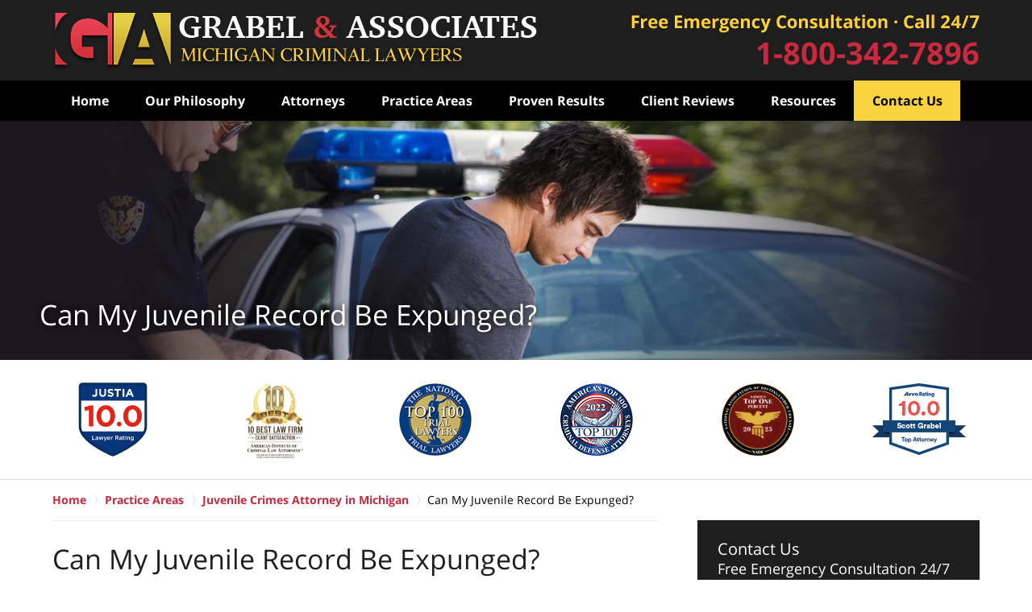

--- FILE ---
content_type: text/html
request_url: https://www.grabellaw.com/can-my-juvenile-record-be-expunged.html
body_size: 9804
content:
<!DOCTYPE html> <html class="no-js" lang="en"> <head> <title>Can My Juvenile Record Be Expunged? &ndash; Michigan Juvenile Post-Conviction Attorneys</title> <meta http-equiv="Content-Type" content="text/html; charset=utf-8" /> <meta name="robots" content="index,follow" /> <meta name="description" content="Can My Juvenile Record Be Expunged? A juvenile&rsquo;s crime record can follow them for life. Our Michigan juvenile post-conviction attorneys have helped get records expunged . Call us at 1-800-342-7896 for a free consultation." /> <meta name="keywords" content="." /> <!--MSIE--> <meta http-equiv="imagetoolbar" content="no" /> <meta name="autosize" content="off" /> <meta name="pageid" content="2189635" /> <meta name="siteid" content="1704261" /> <!--/MSIE--> <meta name="viewport" content="width=device-width, initial-scale=1.0" /> <link rel="bookmark" href="#content" title="jump to content" /> <link rel="bookmark" href="#topnav" title="jump to Main Menu" /> <link rel="shortcut icon" href="favicon.ico" type="image/x-icon"> <link rel="icon" href="favicon.ico" type="image/x-icon"> <script> window.jmetadata = window.jmetadata || { site: { id: '1704261', name: 'justia-grabellaw-com' }, analytics: { ga4: [ { measurementId: 'G-W48LKDHQMB' }, { measurementId: 'G-F0ETCBJFT3' } ], batch: 'liberty' } } </script> <!-- Google Tag Manager --> <script>(function(w,d,s,l,i){w[l]=w[l]||[];w[l].push({'gtm.start': new Date().getTime(),event:'gtm.js'});var f=d.getElementsByTagName(s)[0], j=d.createElement(s),dl=l!='dataLayer'?'&l='+l:'';j.async=true;j.src= 'https://www.googletagmanager.com/gtm.js?id='+i+dl;f.parentNode.insertBefore(j,f); })(window,document,'script','dataLayer','GTM-PHFNLNH');</script> <!-- End Google Tag Manager -->           <script>(function(){if(top!=self){top.location.replace(self.location.href);}})();</script> <script type="text/javascript">(function(H){H.className=H.className.replace(/\bno-js\b/,'js')})(document.documentElement)</script> <link rel="stylesheet" type="text/css" media="all" href="/css/global.css?build=1768925876" /> <meta name="utime" content="2026-01-19 20:57:05" /> <link rel="canonical" href="https://www.grabellaw.com/can-my-juvenile-record-be-expunged.html" /> <link rel="amphtml" href="https://www.grabellaw.com/amp/can-my-juvenile-record-be-expunged.html"/> <link rel="dns-prefetch" href="https://www.google-analytics.com"> <link rel="dns-prefetch" href="https://www.gstatic.com"> <link rel="dns-prefetch" href="https://stats.g.doubleclick.net"> <link rel="dns-prefetch" href="https://www.google.com"> <link rel="preload" as="image" href="/images/backpages/750.webp" imagesrcset="/images/backpages/320.webp 320w, /images/backpages/750.webp 750w" imagesizes="(max-width: 749px)"> <script async defer src="https://justatic.com/e/widgets/js/justia.js"></script> </head> <body id="practiceareasubsec_619" class="l2 justia-grabellaw-com level1 practiceareas level2 practiceareasub_25 level3 practiceareasubsec_619 level4"> <!-- Google Tag Manager (noscript) --> <noscript><iframe src="https://www.googletagmanager.com/ns.html?id=GTM-PHFNLNH" height="0" width="0" style="display:none;visibility:hidden"></iframe></noscript> <!-- End Google Tag Manager (noscript) --> <div id="top-numbers-v3" class="top-numbers-v3 tnv3-sticky"> <ul> <li> Free Emergency Consultation 24/7 <strong> 800-342-7896 </strong> <a href="tel:+1-800-342-7896" class="tnv3-button" data-gtm-location="Sticky Header" data-gtm-value="800-342-7896" data-gtm-action="Contact" data-gtm-category="Phones" data-gtm-device="Mobile" data-gtm-event="phone_contact" data-gtm-label="Call" data-gtm-target="Button" data-gtm-type="click" data-gtm-conversion="1" rel="nofollow">Tap Here To Call Us </a> </li> </ul> </div> <div id="container" class="practiceareasubsec"> <div class="cwrap" id="practiceareapage"> <!-- Header --> <div id="header"> <div class="wrapper"> <div id="head"> <div id="logo"><a href="/" title="Back to Home" data-title=" Grabel & Associates"><img src="/images/justia-grabellaw-com.png" id="mainlogo" alt="Logo of Grabel & Associates" />Grabel & Associates Home</a></div> <div id="tagline"><a href="tel:1-800-342-7896" data-gtm-event-type="click" data-gtm-event-target="tel" data-gtm-event-label="Header Call to Action" >Contact Grabel & Associates</a></div> </div> <div id="topnav"> <ul id="tnav-toplevel"> <li class="index priority_1" id="fc"><a href="/" >Home</a> </li> <li class="section_8 priority_4" ><a href="our-philosophy.html" >Our Philosophy</a> </li> <li class="attorneys priority_3" ><a href="attorney-profiles-case-management-team.html" >Attorneys</a> <ul> <li class="l1_1"><a href="news-media.html" >News & Media</a> </li> </ul> </li> <li class="practiceareas priority_2" ><a href="practice-areas.html" >Practice Areas</a> <ul> <li class="l1_1"><a href="sex-charges-overview.html" >Sex Charges Overview</a> </li> <li class="l1_2"><a href="dui-defense.html" >DUI Defense</a> </li> <li class="l1_3"><a href="drivers-license-restoration.html" >Driver's License Restoration</a> </li> <li class="l1_4"><a href="drug-charges.html" >Drug Charges</a> </li> <li class="l1_5"><a href="theft-and-property-crimes.html" >Theft and Property Crimes</a> </li> <li class="l1_6"><a href="assault-violent-crimes.html" >Assault & Violent Crimes</a> </li> <li class="l1_7"><a href="juvenile-crimes.html" >Juvenile Crimes</a> </li> <li class="l1_8"><a href="post-conviction-services.html" >Post-Conviction Services</a> </li> <li class="l1_9"><a href="federal-crimes.html" >Federal</a> </li> </ul> </li> <li class="practiceareasubsec_663 priority_5" ><a href="proven-results.html" >Proven Results</a> </li> <li class="testimonials " ><a href="client-reviews.html" >Client Reviews</a> </li> <li class="section_82 priority_7" ><a href="resources.html" >Resources</a> <ul> <li class="l1_1"><a href="web-resources.html" >Web Resources</a> </li> <li class="l1_4"><a href="articles.html" >Articles</a> </li> <li class="l1_5"><a href="infographics.html" >Infographics</a> </li> <li class="l1_6"><a href="video.html" >Video</a> </li> <li class="l1_7"><a href="blogs.html" >Blogs</a> </li> </ul> </li> <li class="contactus priority_1" id="lc"><a href="contact-us.html" >Contact Us</a> <ul> <li class="l1_1"><a href="submit-a-law-firm-review-testimonial.html" >Leave a Review</a> </li> </ul> </li> </ul> </div> </div> <div class="hfrags"> <div class="header-phone" id="header-phone"> <div class="description"><a href="contact-us.html">1-800-342-7896</a></div> </div> </div> <style>.grecaptcha-badge { visibility: hidden; } .jgrecaptcha-text, .jfdisclaimer-text { margin: 1.8em 0; }</style> <div id="ed"></div> <div class="clr"></div> </div> <!-- End Header --> <div class="imgwrap"> <div id="img1"> <div class="banner-wrapper"><div class="banner custom-banner"><div class="slide slide-01"><picture><source type="image/webp" media="(max-width: 749px)" srcset="/images/backpages/officer-suspect-policecar/320.webp 320w, /images/backpages/officer-suspect-policecar/750.webp 750w"><source type="image/webp" media="(min-width: 750px)" srcset="/images/backpages/officer-suspect-policecar/975.webp 975w, /images/backpages/officer-suspect-policecar/1300.webp 1300w"><source media="(max-width: 749px)" srcset="/images/backpages/officer-suspect-policecar/320.jpg 320w, /images/backpages/officer-suspect-policecar/750.jpg 750w"><source media="(min-width: 750px)" srcset="/images/backpages/officer-suspect-policecar/975.jpg 975w, /images/backpages/officer-suspect-policecar/1300.jpg 1300w"><img src="/images/backpages/officer-suspect-policecar/1300.jpg" alt="Banner picture of the police officer putting handcuffs on young person"></picture><div class="banner-tagline"><div class="wrapper"><div class="text"><strong class="line line1"></strong></div></div></div></div></div></div> </div> <div id="img2" ><div class="badges badges-01 swipeable -max-6"> <div class="wrapper"> <div class="swipeable-items"> <div class="item"><img class="lazyload" src="/jshared/img/icons/spinner.svg" data-src="https://justatic.com/e/widgets/images/badges/justia-lawyer-rating-595022058.svg" alt="Justia Lawyer Rating" width="92px" height="92px"></div> <div class="item"> <picture> <source type="image/webp" data-srcset="/images/badges/01/02.webp"> <source data-srcset="/images/badges/01/02.png"><img class="lazyload" src="/jshared/img/icons/spinner.svg" data-src="/images/badges/01/02.png" width="75" height="98" style="height:98px" alt="10 Best, Attorney Client Satisfaction Badge from the American Institute of Criminal Law Attorneys"> </picture> </div> <div class="item"> <picture> <source type="image/webp" data-srcset="/images/badges/01/03.webp"> <source data-srcset="/images/badges/01/03.png"><img class="lazyload" src="/jshared/img/icons/spinner.svg" data-src="/images/badges/01/03.png" width="90" height="90" style="height:90px" alt="Top 100 Trial Lawyers Badge from The National Trial Lawyers"></picture> </div> <div class="item"> <picture> <source type="image/webp" data-srcset="/images/badges/01/04.webp"> <source data-srcset="/images/badges/01/04.png"><img class="lazyload" src="/jshared/img/icons/spinner.svg" data-src="/images/badges/01/04.png" width="90" height="90" style="height:90px" alt="Top 100 Badge from America's Top 100 Criminal Defense Attorneys"></picture> </div> <div class="item"> <picture> <source type="image/webp" data-srcset="/images/badges/01/05.webp"> <source data-srcset="/images/badges/01/05.png"><img class="lazyload" src="/jshared/img/icons/spinner.svg" data-src="/images/badges/01/05.png" width="90" height="90" style="height:90px" alt="NADC"> </picture> </div> <div class="item"> <picture> <source type="image/webp" data-srcset="/images/badges/01/06.webp"> <source data-srcset="/images/badges/01/06.png"><img class="lazyload" src="/jshared/img/icons/spinner.svg" data-src="/images/badges/01/06.png" width="116" height="89" style="height:89px" alt="Avoo Rating, 10.0 Scott Grabel"></picture> </div> <div class="item"> <picture> <source type="image/webp" data-srcset="/images/badges/01/07.webp"> <source data-srcset="/images/badges/01/07.png"><img class="lazyload" src="/jshared/img/icons/spinner.svg" data-src="/images/badges/01/07.png" width="115" height="87" style="height:87px" alt="Top 10, Attorney and Practice Magazine's, Criminal Defense Law Firm"></picture> </div> </div> </div> </div></div> </div> <div id="main" class="practiceareasub_25"> <div class="mwrap"> <div class="tcfrags"> </div> <div id="content"> <div id="breadcrumbs"> <div class="wrapper"> <div itemscope itemtype="https://schema.org/BreadcrumbList"> <div itemprop="itemListElement" itemscope itemtype="https://schema.org/ListItem"> <a href="https://www.grabellaw.com/" itemtype="https://schema.org/Thing" itemprop="item"> <span itemprop="name">Home</span></a> <meta itemprop="position" content="1" /> </div> <div itemprop="itemListElement" itemscope itemtype="https://schema.org/ListItem"> <a href="https://www.grabellaw.com/practice-areas.html" itemtype="https://schema.org/Thing" itemprop="item"> <span itemprop="name">Practice Areas</span></a> <meta itemprop="position" content="2" /> </div> <div itemprop="itemListElement" itemscope itemtype="https://schema.org/ListItem"> <a href="https://www.grabellaw.com/juvenile-crimes.html" itemtype="https://schema.org/Thing" itemprop="item"> <span itemprop="name">Juvenile Crimes Attorney in Michigan</span></a> <meta itemprop="position" content="3" /> </div> <div itemprop="itemListElement" itemscope itemtype="https://schema.org/ListItem"> <meta itemprop="name" content="Can My Juvenile Record Be Expunged?" /> <span itemscope itemtype="https://schema.org/Thing" itemprop="item" itemid="https://www.grabellaw.com/can-my-juvenile-record-be-expunged.html" /> <span>Can My Juvenile Record Be Expunged?</span> </span> <meta itemprop="position" content="4" /> </div> </div> </div> </div> <!-- Content --> <div class="bodytext"> <h1>Can My Juvenile Record Be Expunged?</h1> <div class="description"><p>After a juvenile has been charged with a crime, a criminal record can follow them long after the sentence has been served, even into adulthood. A criminal record can make it difficult to find and keep a job, go to school, obtain loans, and more, and working to have a record expunged can be an extremely useful endeavor. The rules surrounding record expunging for adults and juveniles differ slightly, but it is possible to have a juvenile&rsquo;s crime record expunged. Our attorneys can work with you after your conviction to assist you in fighting to clear your record, even if you worked with another attorney during your initial case. Work with the best possible lawyer and ensure you pursue every possible post-conviction legal option.</p><h2>Michigan Juvenile Post-Conviction Attorney in Lansing, Detroit, Ann Arbor, Grand Rapids, and Throughout Michigan</h2><p>Our <a href="juvenile-crimes.html">juvenile defense lawyers</a> have extensive experience in juvenile crime cases and other post-conviction criminal cases, and we care about delivering the best possible results no matter how far along in the justice process you are. Our attorneys understand how a criminal conviction can affect you, and we will work to pursue an expunged record that will allow you to move on with your life and put past criminal allegations behind you for good. Our dedicated team will commit as much time as necessary to clearing your name so that you don&rsquo;t have to deal with mistakes committed as a juvenile any longer. Contact our team now to learn more about changing Michigan juvenile crime laws and how they could affect your post-conviction case.</p><h3>Expunge a Juvenile Record in Michigan</h3><p>Under previous Michigan laws, juvenile offenders had to wait 5 years after a case had been closed to apply for an expunged record, and could only ask the courts to expunge one misdemeanor charge per year. 2012 law changes have made it easier to expunge a juvenile record, making it even more important to work with a lawyer who can help you understand your options and inform you when you are able fight for a clear record.</p><p>According to new juvenile laws, it is possible to ask to erase as many as three misdemeanor offenses per year, as long as the cases have been closed for at least one year. In addition, juveniles can now ask the courts to expunge one felony offense per year, as long as that offense could not have carried a sentence of life in prison if it had gone through the adult court system.</p><p>With a clear record, it will be easier to get into college, join the military, or obtain employment; however even with these new laws nothing is guaranteed. Only by working with the best possible attorney can you ensure you do all you can to fight for a clear record, which is why our attorneys are available 24/7 to defend you throughout your case. Contact Grabel &amp; Associates now for a free initial case consultation, and benefit from years of experience in the Michigan criminal justice system.</p><h4>Our Approach to Juvenile Record Expungement in MI</h4><p>The attorneys at Grabel &amp; Associates understand how frustrating it can be to have a juvenile crime affect your record long after you have served the penalties you were sentenced to. We care about your future and will do all we can to explore possibilities for an expunged criminal record, and will work you through every legal issue affecting your case so that you know exactly what you need to do in order to successfully clear your record.</p><p>Under the direction of founding attorney Scott Grabel, our firm has established a reputation as one of Michigan&rsquo;s best for juvenile crime defense. Over the past decade, our lawyers have helped clients statewide overcome damaging accusations, and clear past convictions from their records. Our post-conviction strategies have been tested in even the most complex criminal cases, and we know what it takes to help our clients achieve their legal goals.</p><p>After a criminal conviction, you need to pursue an expunged record as soon as possible. Sometimes, cases can be time sensitive and our attorneys understand that you need answers right away. Our firm is available 24/7 to provide you with answers to your legal questions, and can immediately begin advising you in your juvenile record expungement case.</p><h4>Contact Scott Grabel for MI Juvenile Crime Defense After Conviction</h4><p>Call our firm now at 1-800-342-7896 for a free, no obligation consultation. Alternatively, <a href="contact-us.html">contact our firm online</a> and ask to set up a free consultation. You will be able to speak to trial lawyer Scott Grabel and other members of our experienced team who can provide you with knowledgeable direction that will be extremely valuable throughout your case. Don&rsquo;t hesitate to contact our firm and find out what your legal options are, call Grabel &amp; Associates now.</p> </div> <div class="subpageslist"> <ul> </ul> </div> </div> <div class="sidebar primary-sidebar"> </div> <div class="cfrags"> </div> <!-- Content --> </div> <!-- SideBar left --> <div id="left" class="sidebar secondary-sidebar"> <div id="contactform" class="widget contactform"> <h4><a href="contact-us.html">Contact Us</a></h4> <form name="genericcontactform" id="genericcontactform" data-gtm-label="Consultation Form" data-gtm-action="Submission" data-gtm-category="Forms" data-gtm-type="submission" action="/jshared/contactus/" method="post"> <div class="formdesc"><span>Free Emergency Consultation 24/7</span> <strong><a href="tel:1-800-342-7896" onClick="ga('send', 'event', { eventCategory: 'contact', eventAction: 'call', eventLabel: 'tapped', eventValue: 1});" >1-800-342-7896</a></strong></div> <div id="errmsg"></div> <input type="hidden" name="5_From_Page" value="Can My Juvenile Record Be Expunged?" /> <input type="hidden" name="site_id" value="1704261" /> <input type="hidden" name="return_url" value="https://www.grabellaw.com/thank-you_1.html" id="return_url_f" /> <input type="hidden" name="current_url" value="https://www.grabellaw.com/can-my-juvenile-record-be-expunged.html" id="current_url_f" /> <input type="hidden" name="big_or_small" value="small" /> <div class="col-1"> <span class="fld"> <label for="Name"> Name (Required) </label> <input name="10_Name" type="text" id="Name" size="40" placeholder="Name (Required)" autocomplete="name" required/> </span> <span class="fld"> <label for="Email"> Email (Required) </label> <input name="20_Email" type="text" id="Email" size="40" placeholder="Email (Required)" autocomplete="email" required/> </span> <span class="fld"> <label for="Phone"> Phone (Required) </label> <input name="30_Phone" type="text" id="Phone" size="40" placeholder="Phone (Required)" autocomplete="tel" required/> </span> </div> <span class="textarea"> <label for="Message"> Message </label> <textarea name="40_Message" id="Message" placeholder="Message" rows="5" cols="20"></textarea> </span> <div class="clr"> </div> <input type="hidden" name="check_required" value="yes" /> <input type="hidden" name="subject" value="Detailed Enquiry From Website" /> <input type="hidden" name="required_fields" value="10_Name,20_Email,30_Phone" />  <!-- captcha include -->
<div data-directive="j-recaptcha" data-recaptcha-key="6LfrXzEsAAAAAAffJHbTXjz71nmNmeqHpVMt6mTw" data-version="2" data-set-lang="en"></div> <span class="submit"><button type="submit" name="submitbtn"> CONTACT US NOW </button></span> </form> </div> <div class="widget subsectionslist" id="pr_ar"> <h4><span>Juvenile Crimes</span> Practice Areas</h4> <div class="description"><ul class="toplevel"> <li class="li1"> <a href="juvenile-crimes.html"> <strong><span>Juvenile Crimes Home</span></strong> </a> </li> <li class="li2"> <a href="our-approach-to-juvenile-crimes.html"> <strong><span>Our Approach to Juvenile Crimes</span></strong> </a> </li> <li class="li3"> <a href="juvenile-consent-calendar.html"> <strong> <span>Juvenile Consent Calendar</span> </strong> </a> </li> <li class="li4"> <a href="juvenile-court-penalties.html"> <strong> <span>Juvenile Court Penalties</span> </strong> </a> </li> <li class="li5"> <a href="juvenile-drug-offenses.html"> <strong> <span>Juvenile Drug Offenses</span> </strong> </a> </li> <li class="li6"> <a href="shoplifting-by-a-juvenile.html"> <strong> <span>Juvenile Shoplifting</span> </strong> </a> </li> <li class="li7"> <a href="juvenile-sex-offenses.html"> <strong> <span>Juvenile Sex Offenses</span> </strong> </a> </li> <li class="li8"> <a href="juvenile-criminal-sexual-conduct.html"> <strong> <span>Juvenile Criminal Sexual Conduct</span> </strong> </a> </li> <li class="li9"> <a href="juvenile-assault-crimes.html"> <strong> <span>Juvenile Assault Crimes</span> </strong> </a> </li> <li class="li10"> <a href="juvenile-defense-information-center.html"> <strong> <span>Juvenile Defense Information Center</span> </strong> </a> </li> </ul></div> </div> <div id="sitesearch" class="widget"> <form action="/search/" method="get" name="sitesearch"> <span> <label for="siteSearchInput" class="visuallyhidden">Search</label> <input type="text" name="query" value="" id="siteSearchInput" placeholder="Search This Site" title="Search"/> </span> <button type="submit" name="Search" id="siteSearchButton">Search</button> </form> </div> </div> <!-- End SideBar left --> </div> <div class="stpr"></div> </div> <!-- Stripes --> <div class="stripes"> <div id="stripe-01" class="stripe stripe-01"> <div class="stripewrap"> </div> </div> <div id="stripe-03" class="stripe stripe-03"> <div class="stripewrap"> <div id="client-reviews" class="widget w-cycler-v2 jw-w-cycler jw-schema-reviews"> <h4>Client Reviews</h4> <div class="description"> <script type="application/ld+json"> { "@context": "https://schema.org", "@type": "Review", "itemReviewed": { "@type": "LegalService", "name": "Grabel & Associates", "url": "https://www.grabellaw.com/", "logo": "https://www.grabellaw.com/images/justia-grabellaw-com.png", "image": "https://www.grabellaw.com/images/justia-grabellaw-com.png" }, "reviewBody": "If you are reading these reviews you are about to make a decision that will have a large impact on the rest of your life. I choose Grabel and Associates to represent me in my case and I could not have been more satisfied with the level of professionalism and dedication to their clients. I had the opportunity to meet and work with multiple lawyers in the practice all of which showcased a vast knowledge and understanding of the inner workings of the legal system. When you choose Scott Grabel to represent you will open yourself up to all of his resources. Depending on your case Grabel knows experts in all fields. I worked with polygraph examiners, investigators, and forensics experts. Grabel and Associates will defend without prejudice of innocence or guilt. Scott Grabel was able to lead me through every step of the process with great communication the whole way. I would recommend Scott Grabel and Associates to my friends, family and anyone who is in need of representation.", "author": { "@type": "Person", "name": "B. A." }, "reviewRating": { "@type": "Rating", "worstRating": 1, "bestRating": 5, "ratingValue": 5 } } </script> <div class="w-cycler-wrapper"> <div class="w-cycler-wrapper-items"> <div class="review-item w-cycler-item"> <div class="review-rating"> <span>&#9733;&#9733;&#9733;&#9733;&#9733;</span> </div> <span class="review-description"> If you are reading these reviews you are about to make a decision that will have a large impact on the rest of your life. I choose Grabel and Associates to represent me in my case and I could not have been more satisfied with the level of professionalism and dedication to their clients. I had the opportunity to meet and work with multiple lawyers in the practice all of which showcased a vast knowledge and understanding of the inner workings of the legal system. When you choose Scott Grabel to represent you will open yourself up to all of his resources. Depending on your case Grabel knows experts in all fields. I worked with polygraph examiners, investigators, and forensics experts. Grabel and Associates will defend without prejudice of innocence or guilt. Scott Grabel was able to lead me through every step of the process with great communication the whole way. I would recommend Scott Grabel and Associates to my friends, family and anyone who is in need of representation. </span> <span class="review-author"> <span>B. A.</span> </span> </div> <div class="review-item w-cycler-item"> <div class="review-rating"> <span>&#9733;&#9733;&#9733;&#9733;&#9733;</span> </div> <span class="review-description"> Best attorney in state of Michigan. Caring and a true friend. Scott was with us every step of the way. He fought for a great injustice for our son and was able to provide an outcome that gave his life back. </span> <span class="review-author"> <span>L. A.</span> </span> </div> <div class="review-item w-cycler-item"> <div class="review-rating"> <span>&#9733;&#9733;&#9733;&#9733;&#9733;</span> </div> <span class="review-description"> Scott and his firm did an awesome job representing a family member of mine, I would highly recommend him and his firm! They were extremely reliable, trustworthy and very informative and did a great job with the case. I couldn't be happier with the results that we received, I can't speak highly enough about the great job he did. If you are thinking about using his firm, I would highly recommend, I would definitely use his firm again if needed, he is an a great attorney with a great firm, you won't be disappointed! </span> <span class="review-author"> <span>M. F.</span> </span> </div> </div> </div> <div class="w-cycler-paginate-wrapper"> <div class="w-cycler-paginate"> <a class="w-cycler-arrows w-cycler-prev"></a> <div class="w-cycler-pager"></div> <a class="w-cycler-arrows w-cycler-next"></a> </div> </div> <div class="btn-container"><a href="client-reviews.html" class="btn -ghost">View More</a></div> <div class="jw-w-cycler-crosslink-wrapper btn-container"> <a href="submit-a-law-firm-review-testimonial.html">Submit a Law Firm Client Review</a> </div> </div> </div> </div> </div> </div> <!-- End Stripes --> <!-- Footer --> <div id="footer"> <div class="fcontainer"> <div class="fwrap"> <div class="ffrags"> <div id="footer-social" class="footer-social social-5 social-media" > <a href="https://www.facebook.com/pages/Grabel-Associates/310669623906" target="_blank" title="Facebook"><img src="https://justatic.com/v/1/shared/images/icons/social/facebook-flat-64.png" width="64" height="64" alt="Facebook Icon"/></a> <a href="https://twitter.com/ScottGrabel" target="_blank" title="Twitter"><img src="https://justatic.com/v/1/shared/images/icons/social/twitter-flat-64.png" width="64" height="64" alt="Twitter Icon"/></a> <a href="http://www.linkedin.com/in/michigancriminalattorney" target="_blank" title="LinkedIn"><img src="https://justatic.com/v/1/shared/images/icons/social/linkedin-flat-64.png" width="64" height="64" alt="LinkedIn Icon"/></a> <a href="https://lawyers.justia.com/firm/a-scott-grabel-associates-37946" target="_blank" title="Justia"><img src="https://justatic.com/v/1/shared/images/icons/social/justia-flat-64.png" width="64" height="64" alt="Justia Icon"/></a> <a href="https://www.youtube.com/@Grabellaw" target="_blank" title="YouTube"><img src="https://justatic.com/v/1/shared/images/icons/social/youtube-flat-64.png" width="64" height="64" alt="YouTube Icon"/></a> </div> <div class="footer-payment" id="footer-payment"> <div class="description"><div class="btn-container amp-include"><a href="online-payment.html" class="btn">Click Here to Pay Online</a></div></div> </div> </div> <div id="address"> <div itemscope itemtype="https://schema.org/LegalService" class="slocation location_1884"> <div itemprop="logo" itemscope itemtype="https://schema.org/ImageObject"> <meta itemprop="contentUrl" content="/images/justia-grabellaw-com.png" /> <link href="/images/justia-grabellaw-com.png"/> </div> <link itemprop="image" href="/images/justia-grabellaw-com.png"/> <link itemprop="url" href="https://www.grabellaw.com/"/> <meta itemprop="name" content="Grabel & Associates"/> <span itemprop="priceRange">Free Consultation</span> <strong>Lansing, MI Office</strong> <div>Boji Tower</div> <div itemprop="address" itemscope itemtype="https://schema.org/PostalAddress"> <div itemprop="streetAddress">124 W. Allegan St. Ste. 636</div> <span itemprop="addressLocality">Lansing</span>, <span itemprop="addressRegion">MI</span> <span itemprop="postalCode">48933</span> <span itemprop="addressCountry"> US </span> </div> <span class="contacts"> <span> Local: <span itemprop="telephone">517-290-1167</span> </span> <span> Toll Free: <span itemprop="telephone">800-342-7896</span> </span> <span> Fax: <span itemprop="faxNumber">616-953-8821</span> </span> </span> <div><strong><a href="https://g.page/grabel-associates-lansing" target="_blank"><img src="https://lawyers.justia.com/s/maps-flat-16.png" alt="Google Maps icon" width="16" height="16" class="display-inline"> Get Directions </a></strong></div> </div> <div itemscope itemtype="https://schema.org/LegalService" class="slocation location_1925"> <div itemprop="logo" itemscope itemtype="https://schema.org/ImageObject"> <meta itemprop="contentUrl" content="/images/justia-grabellaw-com.png" /> <link href="/images/justia-grabellaw-com.png"/> </div> <link itemprop="image" href="/images/justia-grabellaw-com.png"/> <link itemprop="url" href="https://www.grabellaw.com/"/> <meta itemprop="name" content="Grabel & Associates"/> <span itemprop="priceRange">Free Consultation</span> <strong>Ann Arbor, MI Office</strong> <div itemprop="address" itemscope itemtype="https://schema.org/PostalAddress"> <div itemprop="streetAddress">202 E. Washington Street <br>Ste. 407</div> <span itemprop="addressLocality">Ann Arbor</span>, <span itemprop="addressRegion">MI</span> <span itemprop="postalCode">48104</span> <span itemprop="addressCountry"> US </span> </div> <span itemprop="geo" itemscope="" itemtype="https://schema.org/GeoCoordinates"> <meta itemprop="latitude" content="42.2802391"> <meta itemprop="longitude" content="-83.7470806"> </span> <span class="contacts"> <span> Local: <span itemprop="telephone">734-845-4330</span> </span> <span> Toll Free: <span itemprop="telephone">800-342-7896</span> </span> </span> <div><strong><a href="https://g.page/grabel-associates-ann-arbor" target="_blank"><img src="https://lawyers.justia.com/s/maps-flat-16.png" alt="Google Maps icon" width="16" height="16" class="display-inline"> Get Directions </a></strong></div> </div> <div itemscope itemtype="https://schema.org/LegalService" class="slocation location_1883"> <div itemprop="logo" itemscope itemtype="https://schema.org/ImageObject"> <meta itemprop="contentUrl" content="/images/justia-grabellaw-com.png" /> <link href="/images/justia-grabellaw-com.png"/> </div> <link itemprop="image" href="/images/justia-grabellaw-com.png"/> <link itemprop="url" href="https://www.grabellaw.com/"/> <meta itemprop="name" content="Grabel & Associates"/> <span itemprop="priceRange">Free Consultation</span> <strong>Grand Rapids, MI Office</strong> <div itemprop="address" itemscope itemtype="https://schema.org/PostalAddress"> <div itemprop="streetAddress">2922 Fuller Ave. NE Ste. 211</div> <span itemprop="addressLocality">Grand Rapids</span>, <span itemprop="addressRegion">MI</span> <span itemprop="postalCode">49505</span> <span itemprop="addressCountry"> US </span> </div> <span class="contacts"> <span> Local: <span itemprop="telephone">616-213-4133</span> </span> <span> Toll Free: <span itemprop="telephone">800-342-7896</span> </span> </span> <div><strong><a href="https://g.page/grabel-associates-grand-rapids" target="_blank"><img src="https://lawyers.justia.com/s/maps-flat-16.png" alt="Google Maps icon" width="16" height="16" class="display-inline"> Get Directions </a></strong></div> </div> </div> <ul class="websites-list"><li><a href="https://www.michigancriminalappealattorney.com/" target="_blank">Grabel & Associates Criminal Appeals website</a> <span>State & Federal Criminal Appeals and Post-conviction</span></li><li><a href="https://www.michigandriverslicenselawyer.com/" target="_blank">Grabel & Associates Driver's License Reinstatement website</a> <span>Revoked and Suspended Driver's License Restoration</span></li><li><a href="https://www.michigan-drunk-driving-lawyer.com/" target="_blank">Grabel & Associates OWI website</a> <span>OWI, OUI, or OUIL drunk driving charges</span></li><li><a href="https://www.michigan-drug-attorney.com/" target="_blank">Grabel & Associates Drug Crime website</a> <span>Drug Charges, Possession, Manufacturing, Sale & Trafficking</span></li><li><a href="https://www.michigan-sex-offense.com/" target="_blank">Grabel & Associates Sex Offense website</a> <span>Criminal Sexual Conduct, Prostitution, & Child Molestation</span></li><li><a href="https://grandrapids.grabellaw.com/" target="_blank">Grabel & Associates Grand Rapids website</a> <span>State and Federal Criminal Defense</span></li></ul> </div> <div id="footernav"> <ul> <li class="li_1"> <a href="/">Home</a> </li> <li class="li_2"> <a href="disclaimer.html">Disclaimer</a> </li> <li class="li_3"> <a href="sitemap.html">Site Map</a> </li> <li class="li_4"> <a href="contact-us.html">Contact Us</a> </li> </ul> </div> <div class="copyright"> <!-- footer disclaimer --> <div class="jgrecaptcha-text"><p>This site is protected by reCAPTCHA and the Google <a target="_blank" href="https://policies.google.com/privacy" >Privacy Policy</a> and <a target="_blank" href="https://policies.google.com/terms" >Terms of Service</a> apply.</p></div>  <div class="jfdisclaimer-text"><p>Please do not include any confidential or sensitive information in a contact form, text message, or voicemail. The contact form sends information by non-encrypted email, which is not secure. Submitting a contact form, sending a text message, making a phone call, or leaving a voicemail does not create an attorney-client relationship.</p></div> Copyright &copy; 2026, <a href='index.html'>Grabel & Associates</a> <!-- Last Published: Tuesday 08:17:57 20-Jan-2026 --> </div> <div class="credits"><a href="https://elevate.justia.com/websites/" target="_blank"><span>Justia</span> Law Firm Website Design</a></div> </div> <div class="clr">&nbsp;</div> </div> <!-- End Footer --> </div> </div> <script src="https://justatic.com/v/1/widgets/js/topnav/topnav.2.0.3.js"></script> <script>(function(){responsiveTopnav.init({id:'topnav'})})()</script> <script src="/js/site.min.js?build=1768925877"></script> <style>#address .slocation br{display: block;}</style> <script>if(document.querySelector('.videocover')){const iframeList = Array.from(document.querySelectorAll('.videocover'));iframeList.forEach((video) => {const title = video.getAttribute('data-title');const line1 = video.getAttribute('data-line1');const line2 = video.getAttribute('data-line2');const videoID = video.getAttribute('data-src').split('embed/')[1];const coverVideo = document.createElement('div');coverVideo.classList.add('cover-video');coverVideo.innerHTML = `<div class="c-video-wrapper" data-title="${title}" data-videoid="${videoID}"><div class="c-video-hover"><div class="text"><span class="line line-1">${line1}</span> <span class="line line-2">${line2}</span></div><div class="c-play-btn"><img class="lazyload" src="/jshared/img/icons/spinner.svg" data-src="/images/play.png" alt="play arrow icon"> <span>WATCH THE VIDEO</span></div></div></div>`;video.insertAdjacentElement('beforebegin', coverVideo);video.remove();});}</script><div id="popup"><div class="popup-content"></div><div class="close-btn">&times;</div></div><div id="positionHelper"></div><script>if(document.querySelector("body.l2")){var pageTitle=document.querySelector("h1").textContent;document.querySelector(".banner-tagline .line1").textContent=pageTitle}</script> <div data-directive="j-gdpr" data-privacy-policy-url="/privacy-policy.html"></div> </body> </html> 